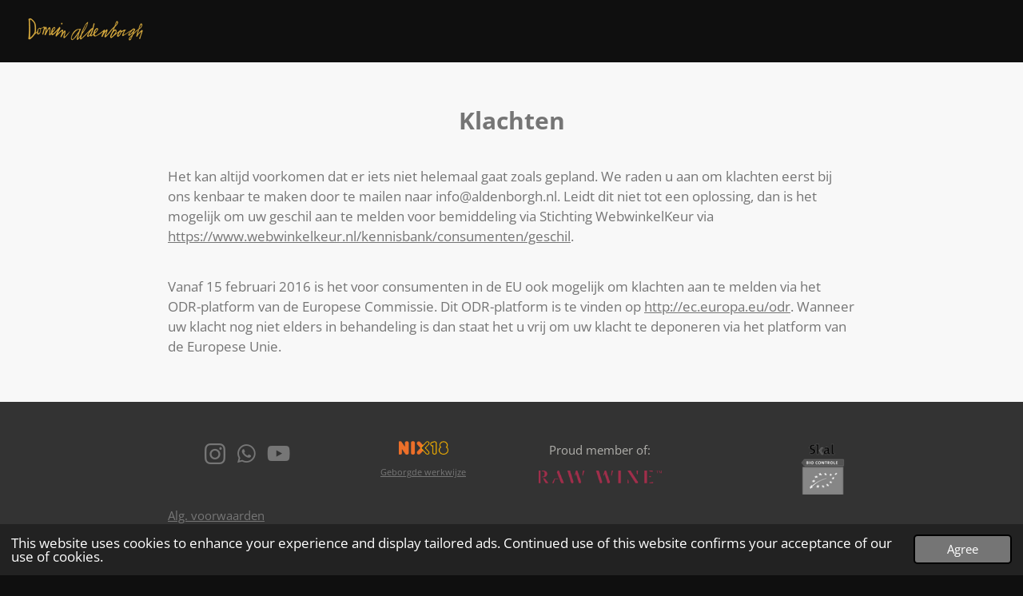

--- FILE ---
content_type: text/html; charset=UTF-8
request_url: https://www.aldenborgh.nl/klachten
body_size: 9362
content:
<!DOCTYPE html>
<html lang="en-GB">
    <head>
        <meta http-equiv="Content-Type" content="text/html; charset=utf-8">
        <meta name="viewport" content="width=device-width, initial-scale=1.0, maximum-scale=5.0">
        <meta http-equiv="X-UA-Compatible" content="IE=edge">
        <link rel="canonical" href="https://www.aldenborgh.nl/klachten">
        <link rel="sitemap" type="application/xml" href="https://www.aldenborgh.nl/sitemap.xml">
        <meta property="og:title" content="Klachten | Domein Aldenborgh - Quality organic wines">
        <meta property="og:url" content="https://www.aldenborgh.nl/klachten">
        <base href="https://www.aldenborgh.nl/">
        <meta name="description" property="og:description" content="">
                <script nonce="a05db463b6ad81967297cf0a39f02c33">
            
            window.JOUWWEB = window.JOUWWEB || {};
            window.JOUWWEB.application = window.JOUWWEB.application || {};
            window.JOUWWEB.application = {"backends":[{"domain":"jouwweb.nl","freeDomain":"jouwweb.site"},{"domain":"webador.com","freeDomain":"webadorsite.com"},{"domain":"webador.de","freeDomain":"webadorsite.com"},{"domain":"webador.fr","freeDomain":"webadorsite.com"},{"domain":"webador.es","freeDomain":"webadorsite.com"},{"domain":"webador.it","freeDomain":"webadorsite.com"},{"domain":"jouwweb.be","freeDomain":"jouwweb.site"},{"domain":"webador.ie","freeDomain":"webadorsite.com"},{"domain":"webador.co.uk","freeDomain":"webadorsite.com"},{"domain":"webador.at","freeDomain":"webadorsite.com"},{"domain":"webador.be","freeDomain":"webadorsite.com"},{"domain":"webador.ch","freeDomain":"webadorsite.com"},{"domain":"webador.ch","freeDomain":"webadorsite.com"},{"domain":"webador.mx","freeDomain":"webadorsite.com"},{"domain":"webador.com","freeDomain":"webadorsite.com"},{"domain":"webador.dk","freeDomain":"webadorsite.com"},{"domain":"webador.se","freeDomain":"webadorsite.com"},{"domain":"webador.no","freeDomain":"webadorsite.com"},{"domain":"webador.fi","freeDomain":"webadorsite.com"},{"domain":"webador.ca","freeDomain":"webadorsite.com"},{"domain":"webador.ca","freeDomain":"webadorsite.com"},{"domain":"webador.pl","freeDomain":"webadorsite.com"},{"domain":"webador.com.au","freeDomain":"webadorsite.com"},{"domain":"webador.nz","freeDomain":"webadorsite.com"}],"editorLocale":"nl-NL","editorTimezone":"Europe\/Amsterdam","editorLanguage":"nl","analytics4TrackingId":"G-E6PZPGE4QM","analyticsDimensions":[],"backendDomain":"www.jouwweb.nl","backendShortDomain":"jouwweb.nl","backendKey":"jouwweb-nl","freeWebsiteDomain":"jouwweb.site","noSsl":false,"build":{"reference":"da7f817"},"linkHostnames":["www.jouwweb.nl","www.webador.com","www.webador.de","www.webador.fr","www.webador.es","www.webador.it","www.jouwweb.be","www.webador.ie","www.webador.co.uk","www.webador.at","www.webador.be","www.webador.ch","fr.webador.ch","www.webador.mx","es.webador.com","www.webador.dk","www.webador.se","www.webador.no","www.webador.fi","www.webador.ca","fr.webador.ca","www.webador.pl","www.webador.com.au","www.webador.nz"],"assetsUrl":"https:\/\/assets.jwwb.nl","loginUrl":"https:\/\/www.jouwweb.nl\/inloggen","publishUrl":"https:\/\/www.jouwweb.nl\/v2\/website\/2149761\/publish-proxy","adminUserOrIp":false,"pricing":{"plans":{"lite":{"amount":"700","currency":"EUR"},"pro":{"amount":"1200","currency":"EUR"},"business":{"amount":"2400","currency":"EUR"}},"yearlyDiscount":{"price":{"amount":"1200","currency":"EUR"},"ratio":0.05,"percent":"5%","discountPrice":{"amount":"1200","currency":"EUR"},"termPricePerMonth":{"amount":"2100","currency":"EUR"},"termPricePerYear":{"amount":"24000","currency":"EUR"}}},"hcUrl":{"add-product-variants":"https:\/\/help.jouwweb.nl\/hc\/nl\/articles\/28594307773201","basic-vs-advanced-shipping":"https:\/\/help.jouwweb.nl\/hc\/nl\/articles\/28594268794257","html-in-head":"https:\/\/help.jouwweb.nl\/hc\/nl\/articles\/28594336422545","link-domain-name":"https:\/\/help.jouwweb.nl\/hc\/nl\/articles\/28594325307409","optimize-for-mobile":"https:\/\/help.jouwweb.nl\/hc\/nl\/articles\/28594312927121","seo":"https:\/\/help.jouwweb.nl\/hc\/nl\/sections\/28507243966737","transfer-domain-name":"https:\/\/help.jouwweb.nl\/hc\/nl\/articles\/28594325232657","website-not-secure":"https:\/\/help.jouwweb.nl\/hc\/nl\/articles\/28594252935825"}};
            window.JOUWWEB.brand = {"type":"jouwweb","name":"JouwWeb","domain":"JouwWeb.nl","supportEmail":"support@jouwweb.nl"};
                    
                window.JOUWWEB = window.JOUWWEB || {};
                window.JOUWWEB.websiteRendering = {"locale":"en-GB","timezone":"Europe\/Amsterdam","routes":{"api\/upload\/product-field":"\/_api\/upload\/product-field","checkout\/cart":"\/cart","payment":"\/complete-order\/:publicOrderId","payment\/forward":"\/complete-order\/:publicOrderId\/forward","public-order":"\/order\/:publicOrderId","checkout\/authorize":"\/cart\/authorize\/:gateway","wishlist":"\/wishlist"}};
                                                    window.JOUWWEB.website = {"id":2149761,"locale":"en-GB","enabled":true,"title":"Domein Aldenborgh - Quality organic wines","hasTitle":true,"roleOfLoggedInUser":null,"ownerLocale":"nl-NL","plan":"business","freeWebsiteDomain":"jouwweb.site","backendKey":"jouwweb-nl","currency":"EUR","defaultLocale":"en-GB","url":"https:\/\/www.aldenborgh.nl\/","homepageSegmentId":20542660,"category":"website","isOffline":false,"isPublished":true,"locales":["en-GB","nl-NL"],"allowed":{"ads":false,"credits":true,"externalLinks":true,"slideshow":true,"customDefaultSlideshow":true,"hostedAlbums":true,"moderators":true,"mailboxQuota":10,"statisticsVisitors":true,"statisticsDetailed":true,"statisticsMonths":-1,"favicon":true,"password":true,"freeDomains":2,"freeMailAccounts":1,"canUseLanguages":true,"fileUpload":true,"legacyFontSize":false,"webshop":true,"products":-1,"imageText":false,"search":true,"audioUpload":true,"videoUpload":5000,"allowDangerousForms":false,"allowHtmlCode":true,"mobileBar":true,"sidebar":false,"poll":false,"allowCustomForms":true,"allowBusinessListing":true,"allowCustomAnalytics":true,"allowAccountingLink":true,"digitalProducts":true,"sitemapElement":false},"mobileBar":{"enabled":false,"theme":"dark","email":{"active":true},"location":{"active":true},"phone":{"active":true},"whatsapp":{"active":true},"social":{"active":false,"network":"facebook"}},"webshop":{"enabled":true,"currency":"EUR","taxEnabled":true,"taxInclusive":true,"vatDisclaimerVisible":false,"orderNotice":null,"orderConfirmation":"<p>Hartelijk bedankt voor je bestelling! Je ontvangt zo spoedig mogelijk bericht van ons over de afhandeling van je bestelling.<br \/>\r\n<br \/>\r\nMany thanks for your order! We will let you know as soon as possible about the processing of your order.<br \/>\r\n<br \/>\r\nHerzlichen Dank f\u00fcr Ihre Bestellung! Wir kontaktieren Sie so bald wie m\u00f6glich \u00fcber die weitere Verarbeitung Ihrer Bestellung.<\/p>","freeShipping":true,"freeShippingAmount":"120.00","shippingDisclaimerVisible":false,"pickupAllowed":true,"couponAllowed":false,"detailsPageAvailable":true,"socialMediaVisible":true,"termsPage":null,"termsPageUrl":null,"extraTerms":"<p>Ik voldoe aan de (lokaal geldende) minimumleeftijd voor het kopen en\/of consumeren van alcoholhoudende drank<br \/>\r\n<br \/>\r\nI meet (locally determined) requirements to legally buy and\/or consume alcoholic beverages<br \/>\r\n<br \/>\r\nIch bin erlaubt (nach lokalem Gesetz) alkoholische Getr\u00e4nke zu kaufen und\/oder zu konsumieren<\/p>","pricingVisible":true,"orderButtonVisible":true,"shippingAdvanced":true,"shippingAdvancedBackEnd":true,"soldOutVisible":true,"backInStockNotificationEnabled":false,"canAddProducts":true,"nextOrderNumber":67,"allowedServicePoints":[],"sendcloudConfigured":false,"sendcloudFallbackPublicKey":"a3d50033a59b4a598f1d7ce7e72aafdf","taxExemptionAllowed":true,"invoiceComment":null,"emptyCartVisible":false,"minimumOrderPrice":"20.00","productNumbersEnabled":false,"wishlistEnabled":false,"hideTaxOnCart":false},"isTreatedAsWebshop":true};                            window.JOUWWEB.cart = {"products":[],"coupon":null,"shippingCountryCode":null,"shippingChoice":null,"breakdown":[]};                            window.JOUWWEB.scripts = ["website-rendering\/webshop"];                        window.parent.JOUWWEB.colorPalette = window.JOUWWEB.colorPalette;
        </script>
                <title>Klachten | Domein Aldenborgh - Quality organic wines</title>
                                            <link href="https://primary.jwwb.nl/public/s/k/v/temp-hyohmeagxqtqahpyrhta/touch-icon-iphone.png?bust=1632496397" rel="apple-touch-icon" sizes="60x60">                                                <link href="https://primary.jwwb.nl/public/s/k/v/temp-hyohmeagxqtqahpyrhta/touch-icon-ipad.png?bust=1632496397" rel="apple-touch-icon" sizes="76x76">                                                <link href="https://primary.jwwb.nl/public/s/k/v/temp-hyohmeagxqtqahpyrhta/touch-icon-iphone-retina.png?bust=1632496397" rel="apple-touch-icon" sizes="120x120">                                                <link href="https://primary.jwwb.nl/public/s/k/v/temp-hyohmeagxqtqahpyrhta/touch-icon-ipad-retina.png?bust=1632496397" rel="apple-touch-icon" sizes="152x152">                                                <link href="https://primary.jwwb.nl/public/s/k/v/temp-hyohmeagxqtqahpyrhta/favicon.png?bust=1632496397" rel="shortcut icon">                                                <link href="https://primary.jwwb.nl/public/s/k/v/temp-hyohmeagxqtqahpyrhta/favicon.png?bust=1632496397" rel="icon">                                        <meta property="og:image" content="https&#x3A;&#x2F;&#x2F;primary.jwwb.nl&#x2F;public&#x2F;s&#x2F;k&#x2F;v&#x2F;temp-hyohmeagxqtqahpyrhta&#x2F;buhi35&#x2F;9f26880ef20e8f57101baf0888554edf4f2065b90e558cd324a746f2a184c28c.png">
                    <meta property="og:image" content="https&#x3A;&#x2F;&#x2F;primary.jwwb.nl&#x2F;public&#x2F;s&#x2F;k&#x2F;v&#x2F;temp-hyohmeagxqtqahpyrhta&#x2F;r6e676&#x2F;image-33.png&#x3F;enable-io&#x3D;true&amp;enable&#x3D;upscale&amp;fit&#x3D;bounds&amp;width&#x3D;1200">
                    <meta property="og:image" content="https&#x3A;&#x2F;&#x2F;primary.jwwb.nl&#x2F;public&#x2F;s&#x2F;k&#x2F;v&#x2F;temp-hyohmeagxqtqahpyrhta&#x2F;rb6y3b&#x2F;image-30.png">
                                    <meta name="twitter:card" content="summary_large_image">
                        <meta property="twitter:image" content="https&#x3A;&#x2F;&#x2F;primary.jwwb.nl&#x2F;public&#x2F;s&#x2F;k&#x2F;v&#x2F;temp-hyohmeagxqtqahpyrhta&#x2F;buhi35&#x2F;9f26880ef20e8f57101baf0888554edf4f2065b90e558cd324a746f2a184c28c.png">
                                                    <meta name="google-site-verification" content="h-mLEm8yGUwLlkzDm9EwWHRyAj292jbpdz63smA5x70">

<meta name="google-site-verification" content="5a4PVNtzcrkXLENIGyX9GkTScHz8vnog4bFJtF2vDAw">                            <script src="https://www.googletagmanager.com/gtag/js?id=UA-191590906-1" nonce="a05db463b6ad81967297cf0a39f02c33" data-turbo-track="reload" async></script>
<script src="https://plausible.io/js/script.manual.js" nonce="a05db463b6ad81967297cf0a39f02c33" data-turbo-track="reload" defer data-domain="shard11.jouwweb.nl"></script>
<link rel="stylesheet" type="text/css" href="https://gfonts.jwwb.nl/css?display=fallback&amp;family=Open+Sans%3A400%2C700%2C400italic%2C700italic" nonce="a05db463b6ad81967297cf0a39f02c33" data-turbo-track="dynamic">
<script src="https://assets.jwwb.nl/assets/build/website-rendering/en-GB.js?bust=fe80546e0ac60ffdf7e0" nonce="a05db463b6ad81967297cf0a39f02c33" data-turbo-track="reload" defer></script>
<script src="https://assets.jwwb.nl/assets/website-rendering/runtime.d9e65c74d3b5e295ad0f.js?bust=5de238b33c4b1a20f3c0" nonce="a05db463b6ad81967297cf0a39f02c33" data-turbo-track="reload" defer></script>
<script src="https://assets.jwwb.nl/assets/website-rendering/103.3d75ec3708e54af67f50.js?bust=cb0aa3c978e146edbd0d" nonce="a05db463b6ad81967297cf0a39f02c33" data-turbo-track="reload" defer></script>
<script src="https://assets.jwwb.nl/assets/website-rendering/main.bcab55bcfe2c590dc3f8.js?bust=b6d9535978efcc7ec6e9" nonce="a05db463b6ad81967297cf0a39f02c33" data-turbo-track="reload" defer></script>
<link rel="preload" href="https://assets.jwwb.nl/assets/website-rendering/styles.e3fbacb39e54ae23f98d.css?bust=0288a9a53dd3ec3062c5" as="style">
<link rel="preload" href="https://assets.jwwb.nl/assets/website-rendering/fonts/icons-website-rendering/font/website-rendering.woff2?bust=bd2797014f9452dadc8e" as="font" crossorigin>
<link rel="preconnect" href="https://gfonts.jwwb.nl">
<link rel="stylesheet" type="text/css" href="https://assets.jwwb.nl/assets/website-rendering/styles.e3fbacb39e54ae23f98d.css?bust=0288a9a53dd3ec3062c5" nonce="a05db463b6ad81967297cf0a39f02c33" data-turbo-track="dynamic">
<link rel="preconnect" href="https://assets.jwwb.nl">
<link rel="preconnect" href="https://www.google-analytics.com">
<link rel="stylesheet" type="text/css" href="https://primary.jwwb.nl/public/s/k/v/temp-hyohmeagxqtqahpyrhta/style.css?bust=1752577028" nonce="a05db463b6ad81967297cf0a39f02c33" data-turbo-track="dynamic">    </head>
    <body
        id="top"
        class="jw-is-no-slideshow jw-header-is-image jw-is-segment-page jw-is-frontend jw-is-no-sidebar jw-is-no-messagebar jw-is-no-touch-device jw-is-no-mobile"
                                    data-jouwweb-page="20542832"
                                                data-jouwweb-segment-id="20542832"
                                                data-jouwweb-segment-type="page"
                                                data-template-threshold="960"
                                                data-template-name="business-banner&#x7C;business-shop"
                            itemscope
        itemtype="https://schema.org/WebPage"
    >
                                    <meta itemprop="url" content="https://www.aldenborgh.nl/klachten">
        <div class="jw-background"></div>
        <div class="jw-body">
            <div class="jw-mobile-menu jw-mobile-is-logo js-mobile-menu">
            <span class="jw-mobile-menu__button jw-mobile-menu__button--dummy"></span>        <div class="jw-mobile-header jw-mobile-header--image">
        <a            class="jw-mobile-header-content"
                            href="/"
                        >
                            <img class="jw-mobile-logo jw-mobile-logo--landscape" src="https://primary.jwwb.nl/public/s/k/v/temp-hyohmeagxqtqahpyrhta/bur3m1/image-6.png?enable-io=true&amp;enable=upscale&amp;height=70" srcset="https://primary.jwwb.nl/public/s/k/v/temp-hyohmeagxqtqahpyrhta/bur3m1/image-6.png?enable-io=true&amp;enable=upscale&amp;height=70 1x, https://primary.jwwb.nl/public/s/k/v/temp-hyohmeagxqtqahpyrhta/bur3m1/image-6.png?enable-io=true&amp;enable=upscale&amp;height=140&amp;quality=70 2x" alt="Domein Aldenborgh - Quality organic wines" title="Domein Aldenborgh - Quality organic wines">                                </a>
    </div>

        <a
        href="/cart"
        class="jw-mobile-menu__button jw-mobile-header-cart jw-mobile-header-cart--hidden jw-mobile-menu__button--dummy">
        <span class="jw-icon-badge-wrapper">
            <span class="website-rendering-icon-basket"></span>
            <span class="jw-icon-badge hidden"></span>
        </span>
    </a>
    
    </div>
            <script nonce="a05db463b6ad81967297cf0a39f02c33">
    JOUWWEB.templateConfig = {
        header: {
            mobileSelector: '.jw-mobile-menu',
            updatePusher: function (headerHeight, state) {
                $('.jw-menu-clone').css('top', headerHeight);
            },
        },
    };
</script>
<header class="header-wrap js-topbar-content-container">
    <div class="header">
        <div class="jw-header-logo">
            <div
    id="jw-header-image-container"
    class="jw-header jw-header-image jw-header-image-toggle"
    style="flex-basis: 170px; max-width: 170px; flex-shrink: 1;"
>
            <a href="/">
        <img id="jw-header-image" data-image-id="48553993" srcset="https://primary.jwwb.nl/public/s/k/v/temp-hyohmeagxqtqahpyrhta/bur3m1/image-6.png?enable-io=true&amp;width=170 170w, https://primary.jwwb.nl/public/s/k/v/temp-hyohmeagxqtqahpyrhta/bur3m1/image-6.png?enable-io=true&amp;width=340 340w" class="jw-header-image" title="Domein Aldenborgh - Quality organic wines" style="max-height: 80px;" sizes="170px" width="170" height="38" intrinsicsize="170.00 x 38.00" alt="Domein Aldenborgh - Quality organic wines">                </a>
    </div>
        <div
    class="jw-header jw-header-title-container jw-header-text jw-header-text-toggle"
    data-stylable="true"
>
    <a        id="jw-header-title"
        class="jw-header-title"
                    href="/"
            >
        Domein Aldenborgh - Quality organic wines    </a>
</div>
</div>
    </div>
    <nav class="menu jw-menu-copy">
        <ul
    id="jw-menu"
    class="jw-menu jw-menu-horizontal"
            >
            <li
    class="jw-menu-item js-menu-cart-item jw-menu-cart-item--hidden"
>
        <a        class="jw-menu-link jw-menu-link--icon"
        href="/cart"                                                            title="Cart"
            >
                                    <span class="jw-icon-badge-wrapper">
                        <span class="website-rendering-icon-basket"></span>
                                            <span class="jw-icon-badge hidden">
                    0                </span>
                            <span class="hidden-desktop-horizontal-menu">
            Cart        </span>
            </a>
                </li>
    
    </ul>

    </nav>
</header>
<div class="main-content">
    
<main class="block-content">
    <div data-section-name="content" class="jw-section jw-section-content jw-responsive">
        <div
    id="jw-element-309903615"
    data-jw-element-id="309903615"
        class="jw-tree-node jw-element jw-strip-root jw-tree-container jw-node-is-first-child jw-node-is-last-child"
>
    <div
    id="jw-element-350380410"
    data-jw-element-id="350380410"
        class="jw-tree-node jw-element jw-strip jw-tree-container jw-strip--default jw-strip--style-color jw-strip--color-default jw-strip--padding-both jw-node-is-first-child jw-strip--primary jw-node-is-last-child"
>
    <div class="jw-strip__content-container"><div class="jw-strip__content jw-responsive">
                    <div
    id="jw-element-309903616"
    data-jw-element-id="309903616"
        class="jw-tree-node jw-element jw-image-text jw-node-is-first-child"
>
    <div class="jw-element-imagetext-text">
            <h2 class="jw-heading-100" style="text-align: center;">Klachten</h2>    </div>
</div><div
    id="jw-element-309903617"
    data-jw-element-id="309903617"
        class="jw-tree-node jw-element jw-image-text jw-node-is-last-child"
>
    <div class="jw-element-imagetext-text">
            <p style="text-align: center;">&nbsp;</p>
<p style="text-align: left;"><span>Het kan altijd voorkomen dat er iets niet helemaal gaat zoals gepland. We raden u aan om klachten eerst bij ons kenbaar te maken door te mailen naar info@aldenborgh.nl. Leidt dit niet tot een oplossing, dan is het mogelijk om uw geschil aan te melden voor bemiddeling via Stichting WebwinkelKeur via </span><a href="https://www.webwinkelkeur.nl/kennisbank/consumenten/geschil">https://www.webwinkelkeur.nl/kennisbank/consumenten/geschil</a><span>. </span></p>
<p style="text-align: left;">&nbsp;</p>
<p style="text-align: left;"><span>Vanaf 15 februari 2016 is het voor consumenten in de EU ook mogelijk om klachten aan te melden via het ODR-platform van de Europese Commissie. Dit ODR-platform is te vinden op </span><a href="http://ec.europa.eu/odr">http://ec.europa.eu/odr</a><span>. Wanneer uw klacht nog niet elders in behandeling is dan staat het u vrij om uw klacht te deponeren via het platform van de Europese Unie.</span></p>    </div>
</div></div></div></div></div>            </div>
</main>
    </div>
<footer class="block-footer">
    <div
        data-section-name="footer"
        class="jw-section jw-section-footer jw-responsive"
    >
                <div class="jw-strip jw-strip--default jw-strip--style-color jw-strip--primary jw-strip--color-default jw-strip--padding-both"><div class="jw-strip__content-container"><div class="jw-strip__content jw-responsive">            <div
    id="jw-element-135101913"
    data-jw-element-id="135101913"
        class="jw-tree-node jw-element jw-simple-root jw-tree-container jw-node-is-first-child jw-node-is-last-child"
>
    <div
    id="jw-element-135095618"
    data-jw-element-id="135095618"
        class="jw-tree-node jw-element jw-columns jw-tree-container jw-tree-horizontal jw-columns--mode-flex jw-node-is-first-child"
>
    <div
    id="jw-element-135388228"
    data-jw-element-id="135388228"
            style="width: 25%"
        class="jw-tree-node jw-element jw-column jw-tree-container jw-node-is-first-child jw-responsive lt200 lt300 lt400 lt480 lt540 lt600 lt640 lt800"
>
    <div
    id="jw-element-134708961"
    data-jw-element-id="134708961"
        class="jw-tree-node jw-element jw-social-follow jw-node-is-first-child jw-node-is-last-child"
>
    <div class="jw-element-social-follow jw-element-social-follow--size-m jw-element-social-follow--style-icononly jw-element-social-follow--icon-style-default jw-element-social-follow--color-default"
     style="text-align: center">
    <span class="jw-element-content">
    <a
            href="https://instagram.com/domein_aldenborgh"
            target="_blank"
            rel="noopener"
            style=""
            class="jw-element-social-follow-profile jw-element-social-follow-profile--medium-instagram"
                    >
            <i class="website-rendering-icon-instagram"></i>
        </a><a
            href="https://api.whatsapp.com/send?phone=31610350070"
            target="_blank"
            rel="noopener"
            style=""
            class="jw-element-social-follow-profile jw-element-social-follow-profile--medium-whatsapp"
                    >
            <i class="website-rendering-icon-whatsapp"></i>
        </a><a
            href="https://youtube.com/channel/UCm3buOcA_vbm2z1zsYFNsSw"
            target="_blank"
            rel="noopener"
            style=""
            class="jw-element-social-follow-profile jw-element-social-follow-profile--medium-youtube"
                    >
            <i class="website-rendering-icon-youtube"></i>
        </a>    </span>
    </div>
</div></div><div
    id="jw-element-137672342"
    data-jw-element-id="137672342"
            style="width: 25%"
        class="jw-tree-node jw-element jw-column jw-tree-container jw-responsive lt200 lt300 lt400 lt480 lt540 lt600 lt640 lt800"
>
    <div
    id="jw-element-135262445"
    data-jw-element-id="135262445"
        class="jw-tree-node jw-element jw-image jw-node-is-first-child"
>
    <div
    class="jw-intent jw-element-image jw-element-content jw-element-image-is-center"
            style="width: 62px;"
    >
            
                    <a href="https://www.aldenborgh.nl/geborgde-werkwijze-alcoholverkoop" data-page-link-id="9857281">        
                <picture
            class="jw-element-image__image-wrapper jw-image-is-square jw-intrinsic"
            style="padding-top: 27.3608%;"
        >
                                            <img class="jw-element-image__image jw-intrinsic__item" style="--jw-element-image--pan-x: 0.5; --jw-element-image--pan-y: 0.5;" alt="" src="https://primary.jwwb.nl/public/s/k/v/temp-hyohmeagxqtqahpyrhta/buhi35/9f26880ef20e8f57101baf0888554edf4f2065b90e558cd324a746f2a184c28c.png?enable-io=true&amp;enable=upscale&amp;crop=3.6549%3A1&amp;width=800" srcset="https://primary.jwwb.nl/public/s/k/v/temp-hyohmeagxqtqahpyrhta/buhi35/9f26880ef20e8f57101baf0888554edf4f2065b90e558cd324a746f2a184c28c.png?enable-io=true&amp;crop=3.6549%3A1&amp;width=96 96w, https://primary.jwwb.nl/public/s/k/v/temp-hyohmeagxqtqahpyrhta/buhi35/9f26880ef20e8f57101baf0888554edf4f2065b90e558cd324a746f2a184c28c.png?enable-io=true&amp;crop=3.6549%3A1&amp;width=147 147w, https://primary.jwwb.nl/public/s/k/v/temp-hyohmeagxqtqahpyrhta/buhi35/9f26880ef20e8f57101baf0888554edf4f2065b90e558cd324a746f2a184c28c.png?enable-io=true&amp;crop=3.6549%3A1&amp;width=226 226w, https://primary.jwwb.nl/public/s/k/v/temp-hyohmeagxqtqahpyrhta/buhi35/9f26880ef20e8f57101baf0888554edf4f2065b90e558cd324a746f2a184c28c.png?enable-io=true&amp;crop=3.6549%3A1&amp;width=347 347w, https://primary.jwwb.nl/public/s/k/v/temp-hyohmeagxqtqahpyrhta/buhi35/9f26880ef20e8f57101baf0888554edf4f2065b90e558cd324a746f2a184c28c.png?enable-io=true&amp;crop=3.6549%3A1&amp;width=532 532w, https://primary.jwwb.nl/public/s/k/v/temp-hyohmeagxqtqahpyrhta/buhi35/9f26880ef20e8f57101baf0888554edf4f2065b90e558cd324a746f2a184c28c.png?enable-io=true&amp;crop=3.6549%3A1&amp;width=816 816w, https://primary.jwwb.nl/public/s/k/v/temp-hyohmeagxqtqahpyrhta/buhi35/9f26880ef20e8f57101baf0888554edf4f2065b90e558cd324a746f2a184c28c.png?enable-io=true&amp;crop=3.6549%3A1&amp;width=1252 1252w, https://primary.jwwb.nl/public/s/k/v/temp-hyohmeagxqtqahpyrhta/buhi35/9f26880ef20e8f57101baf0888554edf4f2065b90e558cd324a746f2a184c28c.png?enable-io=true&amp;crop=3.6549%3A1&amp;width=1920 1920w" sizes="auto, min(100vw, 62px), 100vw" loading="lazy" width="800" height="218.88619854722">                    </picture>

                    </a>
            </div>
</div><div
    id="jw-element-166132302"
    data-jw-element-id="166132302"
        class="jw-tree-node jw-element jw-image-text jw-node-is-last-child"
>
    <div class="jw-element-imagetext-text">
            <p style="text-align: center;" class="jw-text-small"><a data-jwlink-type="page" data-jwlink-identifier="9857281" data-jwlink-title="Geborgde werkwijze alcoholverkoop" href="https://www.aldenborgh.nl/geborgde-werkwijze-alcoholverkoop">Geborgde werkwijze</a></p>    </div>
</div></div><div
    id="jw-element-135101117"
    data-jw-element-id="135101117"
            style="width: 25%"
        class="jw-tree-node jw-element jw-column jw-tree-container jw-responsive lt200 lt300 lt400 lt480 lt540 lt600 lt640 lt800"
>
    <div
    id="jw-element-135101536"
    data-jw-element-id="135101536"
        class="jw-tree-node jw-element jw-image-text jw-node-is-first-child"
>
    <div class="jw-element-imagetext-text">
            <p style="text-align: center;">Proud member of:</p>    </div>
</div><div
    id="jw-element-135101118"
    data-jw-element-id="135101118"
        class="jw-tree-node jw-element jw-image jw-node-is-last-child"
>
    <div
    class="jw-intent jw-element-image jw-element-content jw-element-image-is-center"
            style="width: 154px;"
    >
            
                    <a href="https://rawwine.com/" target="_blank" rel="noopener">        
                <picture
            class="jw-element-image__image-wrapper jw-image-is-square jw-intrinsic"
            style="padding-top: 10.25%;"
        >
                                            <img class="jw-element-image__image jw-intrinsic__item" style="--jw-element-image--pan-x: 0.5; --jw-element-image--pan-y: 0.5;" alt="Enige Nederlands (Limburgse) biologische wijngaard bij RAW WINE Only Dutch vineyard member of RAW WINE" src="https://primary.jwwb.nl/public/s/k/v/temp-hyohmeagxqtqahpyrhta/r6e676/image-33.png?enable-io=true&amp;enable=upscale&amp;crop=9.7561%3A1&amp;width=800" srcset="https://primary.jwwb.nl/public/s/k/v/temp-hyohmeagxqtqahpyrhta/r6e676/image-33.png?enable-io=true&amp;crop=9.7561%3A1&amp;width=96 96w, https://primary.jwwb.nl/public/s/k/v/temp-hyohmeagxqtqahpyrhta/r6e676/image-33.png?enable-io=true&amp;crop=9.7561%3A1&amp;width=147 147w, https://primary.jwwb.nl/public/s/k/v/temp-hyohmeagxqtqahpyrhta/r6e676/image-33.png?enable-io=true&amp;crop=9.7561%3A1&amp;width=226 226w, https://primary.jwwb.nl/public/s/k/v/temp-hyohmeagxqtqahpyrhta/r6e676/image-33.png?enable-io=true&amp;crop=9.7561%3A1&amp;width=347 347w, https://primary.jwwb.nl/public/s/k/v/temp-hyohmeagxqtqahpyrhta/r6e676/image-33.png?enable-io=true&amp;crop=9.7561%3A1&amp;width=532 532w, https://primary.jwwb.nl/public/s/k/v/temp-hyohmeagxqtqahpyrhta/r6e676/image-33.png?enable-io=true&amp;crop=9.7561%3A1&amp;width=816 816w, https://primary.jwwb.nl/public/s/k/v/temp-hyohmeagxqtqahpyrhta/r6e676/image-33.png?enable-io=true&amp;crop=9.7561%3A1&amp;width=1252 1252w, https://primary.jwwb.nl/public/s/k/v/temp-hyohmeagxqtqahpyrhta/r6e676/image-33.png?enable-io=true&amp;crop=9.7561%3A1&amp;width=1920 1920w" sizes="auto, min(100vw, 154px), 100vw" loading="lazy" width="800" height="82">                    </picture>

                    </a>
            </div>
</div></div><div
    id="jw-element-135095620"
    data-jw-element-id="135095620"
            style="width: 25%"
        class="jw-tree-node jw-element jw-column jw-tree-container jw-node-is-last-child jw-responsive lt200 lt300 lt400 lt480 lt540 lt600 lt640 lt800"
>
    <div
    id="jw-element-135095311"
    data-jw-element-id="135095311"
        class="jw-tree-node jw-element jw-image jw-node-is-first-child jw-node-is-last-child"
>
    <div
    class="jw-intent jw-element-image jw-element-content jw-element-image-is-right"
            style="width: 83px;"
    >
            
        
                <picture
            class="jw-element-image__image-wrapper jw-image-is-square jw-intrinsic"
            style="padding-top: 80.0664%;"
        >
                                            <img class="jw-element-image__image jw-intrinsic__item" style="--jw-element-image--pan-x: 0.5; --jw-element-image--pan-y: 0.5;" alt="" src="https://primary.jwwb.nl/public/s/k/v/temp-hyohmeagxqtqahpyrhta/image-30.png" srcset="https://primary.jwwb.nl/public/s/k/v/temp-hyohmeagxqtqahpyrhta/rb6y3b/image-30.png?enable-io=true&amp;width=96 96w, https://primary.jwwb.nl/public/s/k/v/temp-hyohmeagxqtqahpyrhta/rb6y3b/image-30.png?enable-io=true&amp;width=147 147w, https://primary.jwwb.nl/public/s/k/v/temp-hyohmeagxqtqahpyrhta/rb6y3b/image-30.png?enable-io=true&amp;width=226 226w, https://primary.jwwb.nl/public/s/k/v/temp-hyohmeagxqtqahpyrhta/rb6y3b/image-30.png?enable-io=true&amp;width=347 347w, https://primary.jwwb.nl/public/s/k/v/temp-hyohmeagxqtqahpyrhta/rb6y3b/image-30.png?enable-io=true&amp;width=532 532w, https://primary.jwwb.nl/public/s/k/v/temp-hyohmeagxqtqahpyrhta/rb6y3b/image-30.png?enable-io=true&amp;width=816 816w, https://primary.jwwb.nl/public/s/k/v/temp-hyohmeagxqtqahpyrhta/rb6y3b/image-30.png?enable-io=true&amp;width=1252 1252w, https://primary.jwwb.nl/public/s/k/v/temp-hyohmeagxqtqahpyrhta/rb6y3b/image-30.png?enable-io=true&amp;width=1920 1920w" sizes="auto, min(100vw, 83px), 100vw" loading="lazy" width="301" height="241">                    </picture>

            </div>
</div></div></div><div
    id="jw-element-166729270"
    data-jw-element-id="166729270"
        class="jw-tree-node jw-element jw-image-text jw-node-is-last-child"
>
    <div class="jw-element-imagetext-text">
            <p><a data-jwlink-type="page" data-jwlink-identifier="8313601" data-jwlink-title="Algemene voorwaarden" href="/algemene-voorwaarden">Alg. voorwaarden</a>&nbsp; &nbsp; &nbsp; &nbsp; &nbsp; &nbsp; &nbsp; &nbsp; &nbsp;</p>
<p><a data-jwlink-type="page" data-jwlink-identifier="8313665" data-jwlink-title="Privacy Policy" href="/privacy-policy" style="font-size: 1.5rem; background-color: #333333;">Privacy Policy</a><span style="font-size: 1.5rem;">&nbsp; &nbsp; &nbsp; &nbsp; &nbsp; &nbsp; &nbsp;</span></p>
<p><a data-jwlink-type="page" data-jwlink-identifier="9856692" data-jwlink-title="Herroepingsrecht" href="https://www.aldenborgh.nl/herroepingsrecht" data-jwlink-readonly="false" style="font-size: 1.5rem; background-color: #333333;">Herroepingsrecht</a><span style="font-size: 1.5rem;">&nbsp; &nbsp; &nbsp; &nbsp; &nbsp; &nbsp; &nbsp; &nbsp; &nbsp; &nbsp; &nbsp; &nbsp;</span></p>
<p><a data-jwlink-type="page" data-jwlink-identifier="9856683" data-jwlink-title="Klachten" href="https://www.aldenborgh.nl/klachten" data-jwlink-readonly="false" style="font-size: 1.5rem; background-color: #333333;">Klachten?</a><span style="font-size: 1.5rem;">&nbsp;&nbsp;<br /></span><span style="font-size: 1.5rem;"></span></p>
<p>&nbsp;</p>
<p><span>&copy; 2025 Domein Aldenborgh</span></p>    </div>
</div></div>                            <div class="jw-credits clear">
                    <div class="jw-credits-owner">
                        <div id="jw-footer-text">
                            <div class="jw-footer-text-content">
                                                            </div>
                        </div>
                    </div>
                    <div class="jw-credits-right">
                                                <div><span title="Current language" class="flag-icon flag-icon-gb"> </span> <a class="flag-icon flag-icon-nl flag-icon--clickable" data-page-link-id="14743348" href="https://nl.aldenborgh.nl/"> </a></div>                    </div>
                </div>
                    </div></div></div>    </div>
</footer>
            
<div class="jw-bottom-bar__container">
    </div>
<div class="jw-bottom-bar__spacer">
    </div>

            <div id="jw-variable-loaded" style="display: none;"></div>
            <div id="jw-variable-values" style="display: none;">
                                    <span data-jw-variable-key="background-color" class="jw-variable-value-background-color"></span>
                                    <span data-jw-variable-key="background" class="jw-variable-value-background"></span>
                                    <span data-jw-variable-key="font-family" class="jw-variable-value-font-family"></span>
                                    <span data-jw-variable-key="paragraph-color" class="jw-variable-value-paragraph-color"></span>
                                    <span data-jw-variable-key="paragraph-link-color" class="jw-variable-value-paragraph-link-color"></span>
                                    <span data-jw-variable-key="paragraph-font-size" class="jw-variable-value-paragraph-font-size"></span>
                                    <span data-jw-variable-key="heading-color" class="jw-variable-value-heading-color"></span>
                                    <span data-jw-variable-key="heading-link-color" class="jw-variable-value-heading-link-color"></span>
                                    <span data-jw-variable-key="heading-font-size" class="jw-variable-value-heading-font-size"></span>
                                    <span data-jw-variable-key="heading-font-family" class="jw-variable-value-heading-font-family"></span>
                                    <span data-jw-variable-key="menu-text-color" class="jw-variable-value-menu-text-color"></span>
                                    <span data-jw-variable-key="menu-text-link-color" class="jw-variable-value-menu-text-link-color"></span>
                                    <span data-jw-variable-key="menu-text-font-size" class="jw-variable-value-menu-text-font-size"></span>
                                    <span data-jw-variable-key="menu-font-family" class="jw-variable-value-menu-font-family"></span>
                                    <span data-jw-variable-key="menu-capitalize" class="jw-variable-value-menu-capitalize"></span>
                                    <span data-jw-variable-key="website-size" class="jw-variable-value-website-size"></span>
                                    <span data-jw-variable-key="footer-text-color" class="jw-variable-value-footer-text-color"></span>
                                    <span data-jw-variable-key="footer-text-link-color" class="jw-variable-value-footer-text-link-color"></span>
                                    <span data-jw-variable-key="footer-text-font-size" class="jw-variable-value-footer-text-font-size"></span>
                                    <span data-jw-variable-key="content-color" class="jw-variable-value-content-color"></span>
                                    <span data-jw-variable-key="header-color" class="jw-variable-value-header-color"></span>
                                    <span data-jw-variable-key="accent-color" class="jw-variable-value-accent-color"></span>
                                    <span data-jw-variable-key="footer-color" class="jw-variable-value-footer-color"></span>
                            </div>
        </div>
                            <script nonce="a05db463b6ad81967297cf0a39f02c33" type="application/ld+json">[{"@context":"https:\/\/schema.org","@type":"Organization","url":"https:\/\/www.aldenborgh.nl\/","name":"Domein Aldenborgh - Quality organic wines","logo":{"@type":"ImageObject","url":"https:\/\/primary.jwwb.nl\/public\/s\/k\/v\/temp-hyohmeagxqtqahpyrhta\/bur3m1\/image-6.png?enable-io=true&enable=upscale&height=60","width":272,"height":60}}]</script>
                <script nonce="a05db463b6ad81967297cf0a39f02c33">window.JOUWWEB = window.JOUWWEB || {}; window.JOUWWEB.experiment = {"enrollments":{},"defaults":{"only-annual-discount-restart":"3months-50pct","ai-homepage-structures":"on","checkout-shopping-cart-design":"on","ai-page-wizard-ui":"on","payment-cycle-dropdown":"on","trustpilot-checkout":"widget","improved-homepage-structures":"on"}};</script>        <script nonce="a05db463b6ad81967297cf0a39f02c33">
            window.JOUWWEB = window.JOUWWEB || {};
            window.JOUWWEB.cookieConsent = {"theme":"jw","showLink":false,"content":{"message":"This website uses cookies to enhance your experience and display tailored ads. Continued use of this website confirms your acceptance of our use of cookies.","dismiss":"Agree"},"autoOpen":true,"cookie":{"name":"cookieconsent_status"}};
        </script>
<script nonce="a05db463b6ad81967297cf0a39f02c33">window.dataLayer = window.dataLayer || [];function gtag(){window.dataLayer.push(arguments);};gtag("js", new Date());gtag("config", "UA-191590906-1", {"anonymize_ip":true});</script>
<script nonce="a05db463b6ad81967297cf0a39f02c33">window.plausible = window.plausible || function() { (window.plausible.q = window.plausible.q || []).push(arguments) };plausible('pageview', { props: {website: 2149761 }});</script>                                </body>
</html>
